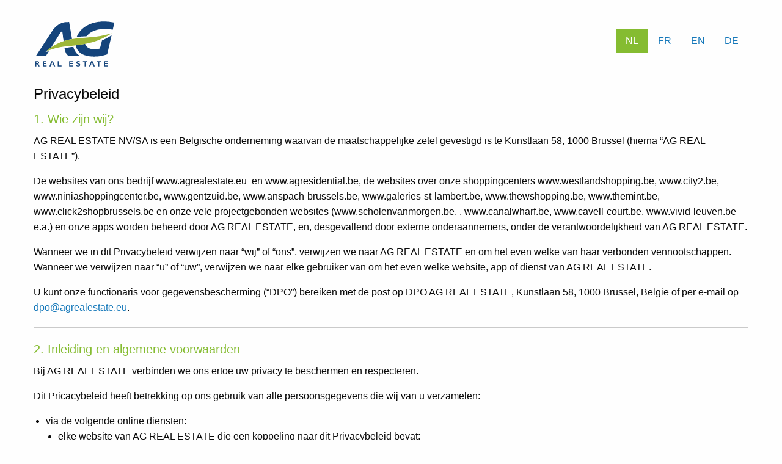

--- FILE ---
content_type: text/html; charset=UTF-8
request_url: https://staging.privacy.agrealestate.eu/nl/policy/privacy
body_size: 10500
content:
<!DOCTYPE html>
<html lang="nl" dir="ltr" prefix="content: http://purl.org/rss/1.0/modules/content/  dc: http://purl.org/dc/terms/  foaf: http://xmlns.com/foaf/0.1/  og: http://ogp.me/ns#  rdfs: http://www.w3.org/2000/01/rdf-schema#  schema: http://schema.org/  sioc: http://rdfs.org/sioc/ns#  sioct: http://rdfs.org/sioc/types#  skos: http://www.w3.org/2004/02/skos/core#  xsd: http://www.w3.org/2001/XMLSchema# ">
<head>
    <meta charset="utf-8" />
<meta name="MobileOptimized" content="width" />
<meta name="HandheldFriendly" content="true" />
<meta name="viewport" content="width=device-width, initial-scale=1.0" />
<link rel="alternate" hreflang="nl" href="https://staging.privacy.agrealestate.eu/nl/policy/privacy" />
<link rel="alternate" hreflang="fr" href="https://staging.privacy.agrealestate.eu/fr/policy/privacy" />
<link rel="alternate" hreflang="en" href="https://staging.privacy.agrealestate.eu/en/policy/privacy" />
<link rel="alternate" hreflang="de" href="https://staging.privacy.agrealestate.eu/de/policy/privacy" />
<link rel="icon" href="/themes/custom/wax_pattern/favicon.ico" type="image/vnd.microsoft.icon" />
<link rel="canonical" href="https://staging.privacy.agrealestate.eu/nl/policy/privacy" />
<link rel="shortlink" href="https://staging.privacy.agrealestate.eu/nl/node/1" />

        <title>Privacybeleid | AG Real Estate</title>
        <link rel="stylesheet" media="all" href="/sites/default/files/css/css_RYGihLDgGUHF4zh4k43Cl9xFrcNPB88hF5xNlIKityk.css?delta=0&amp;language=nl&amp;theme=wax_pattern&amp;include=eJw9yEEOgCAMBMAPITzJLNKASYWmC1F_7805jsFRHdaYii-DRvsnrm4r68kmJfDllCtlUMKNZzfMKd5T1ZGh20F-a5Ydkw" />
<link rel="stylesheet" media="all" href="/sites/default/files/css/css_A40XglzSUL6p1JzqY1fAuMQhwE7bmR28LSLxh3iM6v4.css?delta=1&amp;language=nl&amp;theme=wax_pattern&amp;include=eJw9yEEOgCAMBMAPITzJLNKASYWmC1F_7805jsFRHdaYii-DRvsnrm4r68kmJfDllCtlUMKNZzfMKd5T1ZGh20F-a5Ydkw" />

            
                </head>
<body class="path-node page-node-type-privacy-policy">

<a href="#main-content" class="visually-hidden focusable skip-link">
    Skip to main content
</a>

  <div class="dialog-off-canvas-main-canvas" data-off-canvas-main-canvas>
    <div class="grid-container">
    <div class="header">
    <div class="grid-x">
        <div class="cell small-12 small-centered large-8">
            <div id="block-wax-pattern-branding">
  
    
        <a href="/nl" title="Home" rel="home">
      <img src="/themes/custom/wax_pattern/logo.svg" alt="Home" class="header__logo"/>
    </a>
  </div>

        </div>
        <div class="cell small-12 large-4">
            <div class="language-switcher-language-url" id="block-languageswitcher" role="navigation">
  
    
      <ul class="menu align-right"><li hreflang="nl" data-drupal-link-system-path="node/1" class="is-active" aria-current="page"><a href="/nl/policy/privacy" class="language-link is-active" hreflang="nl" data-drupal-link-system-path="node/1" aria-current="page">NL</a></li><li hreflang="fr" data-drupal-link-system-path="node/1"><a href="/fr/policy/privacy" class="language-link" hreflang="fr" data-drupal-link-system-path="node/1">FR</a></li><li hreflang="en" data-drupal-link-system-path="node/1"><a href="/en/policy/privacy" class="language-link" hreflang="en" data-drupal-link-system-path="node/1">EN</a></li><li hreflang="de" data-drupal-link-system-path="node/1"><a href="/de/policy/privacy" class="language-link" hreflang="de" data-drupal-link-system-path="node/1">DE</a></li></ul>
  </div>

        </div>
    </div>
  <div class="grid-x">
    <div class="cell small-12 small-centered large-12">
      
    </div>
  </div>
</div>

    <div class="grid-x">
        <div class="cell">
            
            
        </div>
    </div>
    <div class="grid-x">
        <div class="cell">  <div>
    <div id="block-wax-pattern-page-title">
  
    
      
  <h1>
<span>Privacybeleid</span>
</h1>


  </div>
<div data-drupal-messages-fallback class="hidden"></div>
<div id="block-wax-pattern-content">
  
    
      
      <div>
              <div>      <section id="1" data-magellan-target="1">
      <h2>
            <div>1. Wie zijn wij?</div>
      </h2>
      
            <div><p>AG REAL ESTATE NV/SA is een Belgische onderneming waarvan de maatschappelijke zetel gevestigd is te Kunstlaan 58, 1000 Brussel (hierna “AG REAL ESTATE”).</p>

<p>De websites van ons bedrijf www.agrealestate.eu&nbsp; en www.agresidential.be, de websites over onze shoppingcenters www.westlandshopping.be, www.city2.be, www.niniashoppingcenter.be, www.gentzuid.be, www.anspach-brussels.be, www.galeries-st-lambert.be, www.thewshopping.be, www.themint.be, www.click2shopbrussels.be en onze vele projectgebonden websites (www.scholenvanmorgen.be, , www.canalwharf.be, www.cavell-court.be, www.vivid-leuven.be e.a.) en onze apps worden beheerd door AG REAL ESTATE, en, desgevallend door externe onderaannemers, onder de verantwoordelijkheid van AG REAL ESTATE.</p>

<p>Wanneer we in dit Privacybeleid verwijzen naar “wij” of “ons”, verwijzen we naar AG REAL ESTATE en om het even welke van haar verbonden vennootschappen. Wanneer we verwijzen naar “u” of “uw”, verwijzen we naar elke gebruiker van om het even welke website, app of dienst van AG REAL ESTATE.</p>

<p>U kunt onze functionaris voor gegevensbescherming (“DPO”) bereiken met de post op DPO AG REAL ESTATE, Kunstlaan 58, 1000 Brussel, België of per e-mail op <a href="mailto:dpo@agrealestate.eu">dpo@agrealestate.eu</a>.</p></div>
      
      <hr>
    </section>
  </div>
              <div>      <section id="2" data-magellan-target="2">
      <h2>
            <div>2. Inleiding en algemene voorwaarden</div>
      </h2>
      
            <div><p>Bij AG REAL ESTATE verbinden we ons ertoe uw privacy te beschermen en respecteren.</p>

<p>Dit Pricacybeleid heeft betrekking op ons gebruik van alle persoonsgegevens die wij van u verzamelen:</p>

<ul>
	<li>via de volgende online diensten:&nbsp;&nbsp;&nbsp;&nbsp;&nbsp;&nbsp;&nbsp;&nbsp;&nbsp;&nbsp;&nbsp;
	<ul>
		<li>elke website van AG REAL ESTATE die een koppeling naar dit Privacybeleid bevat;</li>
		<li>sociale media of officiële inhoud van AG REAL ESTATE op andere websites;</li>
		<li>onze toepassingen voor mobiele apparaten (“apps”);</li>
	</ul>
	</li>
	<li>Via Bluetooth, wifi of elke andere soortgelijke technologie die in onze shoppingcenters met uw (mobiele) apparaat kan communiceren met inbegrip van het identificeren van zijn locatie. Hiertoe behoort het verzamelen van unieke online identificatoren zoals IP-adressen en MAC-adressen. Dit zijn nummers die eindapparatuur op unieke wijze kunnen identificeren zoals een specifieke computer, handset, tablet of ander netwerkapparaat op het internet.</li>
	<li>als u door onze bewakingscamera’s in en rond onze gebouwen wordt gefilmd. Deze beelden worden enkel opgeslagen met het oog op het waarborgen van de veiligheid van goederen en personen en om misbruik, fraude en andere inbreuken waarvan onze bezoekers en wijzelf het slachtoffer zouden kunnen worden, te voorkomen (hun aanwezigheid wordt aangeduid met pictogrammen die onze contactgegevens vermelden).</li>
	<li>als de nummerplaat van uw wagen gefilmd wordt door onze camera’s met automatische nummerplaatherkenning in een heel beperkt aantal bureelgebouwen met het doel de toegangen tot de parkeerplaatsen van deze gebouwen te beheren (hun aanwezigheid wordt aangeduid met pictogrammen die onze contactgegevens vermelden).</li>
</ul>

<p>Dit Privacybeleid heeft ook betrekking op ons gebruik van alle persoonsgegevens die u ons bezorgt per telefoon, sms, e-mail, in brieven of andere correspondentie, persoonlijk of via kopieën van uw persoonsgegevens verkregen via uw identiteitskaart of verblijfsvergunning (maar exclusief uw rijksregisternummer) om documenten voor de huur of aankoop van vastgoed voor te bereiden en bij uw bestellingen op de marketplace click2shopbrussels.be</p>

<p>Soms moeten wij informatie over u verzamelen om u een volwaardige dienstverlening te kunnen bieden.</p>

<p>Dit Privacybeleid legt het volgende uit:</p>

<ul>
	<li>welke informatie AG REAL ESTATE over u mag verzamelen;</li>
	<li>hoe AG REAL ESTATE de informatie die we over u verzamelen zal gebruiken;</li>
	<li>wanneer AG REAL ESTATE uw gegevens mag gebruiken om contact met u op te nemen;</li>
	<li>of AG REAL ESTATE uw gegevens aan anderen mag verstrekken;</li>
	<li>uw keuzes betreffende de persoonsgegevens die u ons verstrekt;</li>
	<li>het gebruik van cookies op websites van AG REAL ESTATE en hoe u cookies kunt weigeren.</li>
</ul>

<p>AG REAL ESTATE verbindt zich ertoe uw persoonsgegevens te beschermen. Wanneer u dergelijke informatie verstrekt, zijn wij wettelijk verplicht uw informatie te gebruiken overeenkomstig Verordening (EU) 2016/679 van het Europees Parlement en de Raad van 27 april 2016 betreffende de bescherming van natuurlijke personen in verband met de verwerking van persoonsgegevens en betreffende het vrije verkeer van die gegevens en tot intrekking van Richtlijn 95/46/EG (hierna de “<strong>Algemene verordening gegevensbescherming</strong>” genoemd). Opgelet, geen enkele website kan volledig veilig zijn. Als u bezorgd bent dat de veiligheid van een van uw accounts bij AG REAL ESTATE aangetast is, bv. dat iemand uw wachtwoord kan hebben ontdekt, gelieve onmiddellijk contact met ons op te nemen.</p>

<p>Websites van AG REAL ESTATE kunnen hyperlinks bevatten naar websites die eigendom zijn van en worden beheerd door derden. Deze websites van derden hebben hun eigen privacybeleid en zullen waarschijnlijk ook cookies gebruiken. Wij moedigen u dus aan hun privacybeleid te raadplegen. Hun beleid regelt het gebruik van de persoonsgegevens die u er ingeeft of die door cookies kunnen zijn verzameld wanneer u deze websites bezoekt. Wij aanvaarden geen verantwoordelijkheid of aansprakelijkheid voor de privacypraktijken van websites van derden en u gebruikt deze websites op eigen risico.</p></div>
      
      <hr>
    </section>
  </div>
              <div>      <section id="3" data-magellan-target="3">
      <h2>
            <div>3. Welke informatie verzamelt AG REAL ESTATE?</div>
      </h2>
      
            <div><p>Wanneer u zich toegang verschaft tot of inschrijft voor een dienst van AG REAL ESTATE, bijvoorbeeld apps, nieuwsbrieven, marketplace, chats met onze socialemedia-accounts, berichtenfora, internet- en mobiele meldingen, telefoontjes of sms’en van AG REAL ESTATE kunnen wij persoonsgegevens over u ontvangen.</p>

<p>Deze kunnen bestaan uit persoonsgegevens die u ons hebt verstrekt zoals uw naam, e-mailadres, postadres, telefoon- of gsm-nummer, geslacht of geboortedatum, de nummerplaat van uw wagen, persoonlijke interesses (bv. welke nieuwsbrieven u hebt gelezen), beelden alsook algemene (geaggregeerde, niet-persoonlijke) informatie die wij verzamelen over de manier waarop bezoekers de online diensten van AG REAL ESTATE gebruiken en de winkel waar u koopt, de aankoopdatum, de gekochte producten, het bedrag per product, het totale aankoopbedrag en het afleveradres (bij u bestellingen op de marketplace click2shopbrussels.be)</p>

<p>Als u de ouder of voogd bent van een kind dat jonger is dan (16), kunnen wij beperkte persoonsgegevens over u verzamelen zodat u toestemming kunt geven opdat het kind toegang krijgt tot sommige diensten van AG REAL ESTATE. Wij kunnen uw contactgegevens gebruiken om met u te communiceren over de account van het kind of de diensten die het gebruikt.</p>

<p>Opgelet: soms vragen wij u bijkomende persoonsgegevens te verstrekken, bijvoorbeeld bij de voorbereiding van koopovereenkomsten voor vastgoed. Wanneer we dit doen, zullen wij verdere informatie verstrekken over waarom we uw gegevens verzamelen en waarvoor we ze zullen gebruiken.</p>

<p>Voor sommige van onze diensten kunt u intekenen via diensten van derden, zoals Facebook. Indien u ervoor kiest in te tekenen via een app van derden, krijgt u een dialoogvenster te zien dat uw toestemming vraagt om AG REAL ESTATE toegang te verschaffen tot uw persoonsgegevens (bv. uw volledige naam, geboortedatum, e-mailadres en alle andere informatie die u publiek toegankelijk kunt hebben gemaakt voor een dienst van een derde, zoals Facebook). Opgelet: alle gegevens die u hebt gekozen te gebruiken en die de dienst in kwestie niet nodig heeft, worden niet door AG REAL ESTATE bijgehouden.</p>

<p>Voor meer informatie zie artikel 15 van dit beleid, inzake het recht van AG REAL ESTATE om cookies en soortgelijke technologieën te gebruiken, en artikel 17 inzake de gegevens die AG REAL ESTATE verzamelt wanneer u apps van AG REAL ESTATE gebruikt.</p></div>
      
      <hr>
    </section>
  </div>
              <div>      <section id="4" data-magellan-target="4">
      <h2>
            <div>4. Voor welke doeleinden gebruikt AG REAL ESTATE de gegevens die het over u verzamelt?</div>
      </h2>
      
            <div><p>AG REAL ESTATE zal uw persoonsgegevens gebruiken voor een aantal doeleinden, waaronder:</p>

<ul>
	<li>om u onze diensten te verstrekken, met inbegrip van de voorbereiding van huur- of koopovereenkomsten voor vastgoed;</li>
	<li>om u informatie over onze diensten te verschaffen;</li>
	<li>om uw verzoeken en vragen te behandelen;</li>
	<li>om u de meest gebruikersvriendelijke online navigatie-ervaring te bezorgen;</li>
	<li>voor “doeleinden inzake dienstverlening”, wat betekent dat AG REAL ESTATE contact met u mag opnemen om redenen die betrekking hebben op de dienst of online inhoud waarvoor u hebt ingetekend;</li>
	<li>wij kunnen u ook relevante reclame tonen, zoals vermeld in artikel 7;</li>
	<li>om contact met u op te nemen in verband met een indiening van uwentwege;</li>
	<li>om sollicitaties te verwerken;</li>
	<li>om IP-adressen en apparaatidentificatoren te gebruiken om de locatie van gebruikers te identificeren, storend gebruik te blokkeren en het aantal bezoeken aan onze websites en shoppingcenters vast te stellen;</li>
	<li>voor analyse- en onderzoeksdoeleinden zodat wij de diensten die AG REAL ESTATE aanbiedt, kunnen verbeteren;</li>
	<li>wij gebruiken en verstrekken ook geaggregeerde informatie (zodat geen individuen worden of kunnen worden geïdentificeerd) voor marketing- en strategische ontwikkelingsdoeleinden (bijvoorbeeld het aantal bezoekers in een shoppingcenter en de warmtekaart van de richting die de menigte bezoekers in een shoppingcenter volgt) ;</li>
	<li>met het oog op het waarborgen van de veiligheid van goederen en personen en om misbruik, fraude en andere inbreuken waarvan onze bezoekers en wijzelf het slachtoffer zouden kunnen worden, te voorkomen</li>
</ul>

<p>Wij zullen&nbsp;uw persoonsgegevens alleen verzamelen, gebruiken of delen voor de hierboven uiteengezette doeleinden als wij ervan overtuigd zijn dat:</p>

<ul>
	<li>ons gebruik van uw persoonsgegevens noodzakelijk is om een contract uit te voeren of stappen te zetten om een contract met u aan te gaan (bijv. huurcontracten, koopcontracten voor appartementen)</li>
	<li>ons gebruik van persoonsgegevens noodzakelijk is om gerechtvaardigde belangen te behartigen die wij als bedrijf hebben om producten en diensten aan onze klanten te leveren, om ons eigendom te beschermen en om de veiligheid in de gebouwen te garanderen, op voorwaarde dat dit ten allen tijde op een manier wordt uitgevoerd die evenredig is en uw privacyrechten respecteert (bijv. bewakingscamera’s, heatmap van de richting die de menigte bezoekers in een winkelcentrum volgt, bestellingen op de marketplace click2shopbrussels.be)</li>
	<li>ons gebruik van uw persoonsgegevens noodzakelijk is om te voldoen aan een relevante wettelijke verplichting die wij hebben (bijv. bedrijfsdocumenten bewaren, voldoen aan verzoeken van overheidsinstanties, voldoen aan de antiwitwas regelgeving)</li>
	<li>u ons uw toestemming hebt gegeven om uw persoonsgegevens voor deze doeleinden te gebruiken (bijv. toestemming voor direct marketing of het activeren on onze apps).</li>
</ul>

<p>Wanneer AG REAL ESTATE voorstelt uw persoonsgegevens te gebruiken voor doeleinden die hierboven niet vermeld staan, brengen wij u daarvan vooraf op de hoogte. Zie artikel 18 hieronder voor details.</p></div>
      
      <hr>
    </section>
  </div>
              <div>      <section id="5" data-magellan-target="5">
      <h2>
            <div>5. Uw Account bij AG REAL ESTATE</div>
      </h2>
      
            <div><p>Indien u zich hebt geregistreerd voor een account bij AG REAL ESTATE op een van onze websites of via een app of de marketplace, zal dit u niet automatisch toelaten in te loggen op andere websites en apps van AG REAL ESTATE. Deze diensten kunnen namelijk worden beheerd door AG REAL ESTATE of een afzonderlijke onderaannemer naar keuze van AG REAL ESTATE.</p>

<p>Uw AG REAL ESTATE-accounts blijven altijd gedekt door het beleid van deze website. Opgelet: er kunnen bijkomende beleidslijnen van toepassing zijn indien uw AG REAL ESTATE-account aan een andere account is gekoppeld.</p></div>
      
      <hr>
    </section>
  </div>
              <div>      <section id="6" data-magellan-target="6">
      <h2>
            <div>6. Wanneer neemt AG REAL ESTATE contact met u op?</div>
      </h2>
      
            <div><p>AG REAL ESTATE kan contact met u opnemen:</p>

<ul>
	<li>in verband met een contractuele relatie die u met AG REAL ESTATE bent aangegaan;</li>
	<li>in verband met om het even welke dienst, activiteit of online-inhoud waarvoor u hebt ingetekend voor uzelf of voor uw kind dat jonger is van 16 opdat AG REAL ESTATE de diensten kan verlenen, bv. om uw e-mail te controleren wanneer u zich inschrijft voor een nieuwsbrief van AG REAL ESTATE, of om u te helpen uw wachtwoord te resetten voor uw accounts op onze websites of apps;</li>
	<li>in verband met briefwisseling die we van u ontvangen of eventuele opmerkingen of klachten die u hebt geuit op producten of diensten van AG REAL ESTATE;</li>
	<li>in verband met een sollicitatie;</li>
	<li>in verband met onze wettelijke rechten en plichten;</li>
	<li>in verband met eventuele gepersonaliseerde diensten waarvan u gebruik maakt;</li>
	<li>in verband met een bijdrage die u hebt ingediend bij AG REAL ESTATE, bv. op de berichtenfora van AG REAL ESTATE of via sms of voicemail;</li>
	<li>om u uit te nodigen om deel te nemen aan enquêtes over diensten van AG REAL ESTATE (deelname is altijd vrijwillig);</li>
	<li>om u op de hoogte te brengen van materiële wijzigingen in de beleidslijnen en praktijken van AG REAL ESTATE; en</li>
	<li>voor marketingdoeleinden, zoals beschreven in artikel 7.</li>
</ul>

<p>Wij zullen nooit contact met u opnemen om het wachtwoord van uw AG REAL ESTATE-account of andere logingegevens te vragen. Indien u e-mails of telefoontjes krijgt van personen die deze gegevens vragen en van AG REAL ESTATE beweren te zijn, breng dan onmiddellijk onze DPO op de hoogte.</p></div>
      
      <hr>
    </section>
  </div>
              <div>      <section id="7" data-magellan-target="7">
      <h2>
            <div>7. Zal er contact met u worden opgenomen voor marketingdoeleinden?</div>
      </h2>
      
            <div><p>AG REAL ESTATE stuurt u alleen marketingmails of neemt alleen contact met u op via AG REAL ESTATE-platformen wanneer u daarmee hebt ingestemd. U kunt zich steeds uitschrijven door de procedure in artikel 12 te volgen.&nbsp; Wij kunnen ook af en toe contact met u opnemen om uw mening te vragen over bepaalde kwesties die verband houden met AG REAL ESTATE. AG REAL ESTATE kan de inhoud van het bericht personaliseren op basis van de informatie die u ons hebt verstrekt en uw gebruik van de platformen van AG REAL ESTATE.</p></div>
      
      <hr>
    </section>
  </div>
              <div>      <section id="8" data-magellan-target="8">
      <h2>
            <div>8. Zal AG REAL ESTATE mijn persoonsgegevens delen?</div>
      </h2>
      
            <div><p>AG REAL ESTATE zal uw gegevens niet aan derden verkopen of verhuren en uw gegevens niet met derden delen voor marketingdoeleinden.</p>

<p>Over het algemeen zullen wij uw gegevens binnen <a>AG REAL ESTATE </a>gebruiken en ze alleen buiten AG REAL ESTATE delen indien u dat hebt gevraagd of daarmee heb ingestemd, uitgezonderd:</p>

<ul>
	<li>wanneer de verstrekking vereist of toegelaten is door de wet (bijvoorbeeld aan overheidsorganen of ordehandhavingsdiensten, inclusief ter bescherming van kinderen), door een gerechtelijk bevel of ter preventie van fraude of andere misdrijven, of</li>
	<li>indien AG REAL ESTATE beroep doet op verzekeraars in het kader van een ongeval, of</li>
	<li>indien AG REAL ESTATE of haar filiaal ophoudt de verwerkingsverantwoordelijke te zijn met betrekking tot uw persoonsgegevens door een fusie, overname of om het even welke zeggenschapswijziging;</li>
	<li>in de beperkte omstandigheden die hieronder en in artikel 9 worden beschreven.</li>
</ul>

<p>Wij kunnen uw gegevens doorgeven aan externe dienstverleners, agenten in onderaanneming en andere verwante organisaties om voor ons taken uit te voeren of diensten aan u te verlenen (bijvoorbeeld om u mailings te sturen). Wanneer we echter gebruikmaken van externe dienstverleners, verstrekken we alleen de persoonsgegevens die noodzakelijk zijn voor de dienstverlening in kwestie. Bovendien vereisen onze overeenkomsten met dergelijke externe dienstverleners dat zij uw gegevens veilig houden en niet voor hun eigen directmarketingdoeleinden gebruiken. Wij zullen uw gegevens niet verstrekken aan derden om ze te gebruiken voor hun eigen directmarketingdoeleinden, tenzij u ons heeft gevraagd om dat te doen.</p></div>
      
      <hr>
    </section>
  </div>
              <div>      <section id="9" data-magellan-target="9">
      <h2>
            <div>9. Beledigende of ongepaste inhoud op websites van AG REAL ESTATE</div>
      </h2>
      
            <div><p>Indien u waar dan ook of op websites of socialemediapagina’s van AG REAL ESTATE inhoud post of ernaar verzendt die redelijkerwijze beledigend, ongepast of aanstootgevend kan worden geacht, of anderszins verstorend gedrag vertoont op een dienst van AG REAL ESTATE, kan AG REAL ESTATE deze inhoud verwijderen.</p>

<p>Indien AG REAL ESTATE redelijkerwijze van mening is dat u (mogelijk) een inbreuk pleegt op een toepasselijke wet, bijvoorbeeld door het uiten van haatdragende taal, kan AG REAL ESTATE uw persoonsgegevens verstrekken aan relevante derden, met inbegrip van ordehandhavingsdiensten of uw internetprovider. AG REAL ESTATE zal dit alleen doen in omstandigheden waarin deze verstrekking is toegelaten volgens de toepasselijke wetten, met inbegrip van de wet op de gegevensbescherming.</p></div>
      
      <hr>
    </section>
  </div>
              <div>      <section id="10" data-magellan-target="10">
      <h2>
            <div>10. Wat als ik een gebruiker ben die jonger is dan 16?</div>
      </h2>
      
            <div><p>Als u 16 jaar of jonger bent, vraag dan toestemming van uw ouder/voogd alvorens persoonsgegevens aan AG REAL ESTATE te verstrekken.</p></div>
      
      <hr>
    </section>
  </div>
              <div>      <section id="11" data-magellan-target="11">
      <h2>
            <div>11. Hoelang zal AG REAL ESTATE mijn persoonsgegevens bewaren?</div>
      </h2>
      
            <div><p>Wij bewaren uw persoonsgegevens in onze systemen zolang dat nodig is voor de betrokken activiteit, of zolang wettelijk of contractueel bepaald is voor elk relevant contract dat u met AG REAL ESTATE heeft. Indien u uw AG REAL ESTATE-account wist, worden uw persoonsgegevens onmiddellijk gewist. Meer informatie over het wissen van uw AG REAL ESTATE-account vindt u in artikel 12 hieronder.</p></div>
      
      <hr>
    </section>
  </div>
              <div>      <section id="12" data-magellan-target="12">
      <h2>
            <div>12. Wat kunt u doen met de persoonsgegevens die u bij ons hebt ingediend?</div>
      </h2>
      
            <div><p>U hebt <strong>het recht</strong> om het gebruik van uw persoonsgegevens te <strong>beperken</strong> en het <strong>recht om bezwaar te maken</strong> tegen het gebruik van uw persoonsgegevens; het <strong>recht om</strong> uw instemming voor het gebruik van uw persoonsgegevens in te trekken en het <strong>recht om te verzoeken om verwijdering</strong> van uw persoonsgegevens.</p>

<p>In de context van de shoppingcenters kunt u afzien van het verzamelen van de MAC-adressen van uw mobiele apparaat door de Bluetooth- en wififuncties van uw mobiele apparaat uit te schakelen of ervan af te zien via de website van onze externe dienstverlener:</p>

<ul>
	<li><a href="https://pfm-footfall.com/opt-out/">https://pfm-footfall.com/opt-out/</a></li>
</ul>

<p>Binnen de context van sommige websites en apps van AG REAL ESTATE oefent u deze rechten allemaal uit door uw AG REAL ESTATE-accounts te wissen. Hoe u uw accounts kunt wissen, kunt u lezen op de respectievelijke websites of apps of marketplace. Zoals hierboven uitgelegd in artikel 11, worden bij het wissen van uw AG REAL ESTATE-account alle persoonsgegevens die wij over u hebben in uw account gewist.</p>

<p>U kunt in elk geval uw rechten uitoefenen door contact op te nemen met onze DPO. Daarnaast kunt u op elk ogenblik uw communicatievoorkeuren aanpassen of afzien van communicatie door onderaan elke e-mail op “uitschrijven” te klikken, de instructies in het bericht te volgen, uw voorkeuren in uw account aan te passen of ons een <a href="mailto:dpo@agrealestate.eu">e-mail</a> te sturen.</p>

<p>U hebt het recht op overdraagbaarheid van uw persoonsgegevens. Alle persoonsgegevens die u rechtstreeks ingeeft bij AG REAL ESTATE kunnen naar uzelf of een derde worden verzonden op rechtstreeks verzoek van uzelf aan onze DPO.</p></div>
      
      <hr>
    </section>
  </div>
              <div>      <section id="13" data-magellan-target="13">
      <h2>
            <div>13. Kan ik te weten komen welke persoonsgegevens AG REAL ESTATE van mij bijhoudt?</div>
      </h2>
      
            <div><p>Volgens de Algemene verordening gegevensbescherming hebt u het <strong>recht van toegang tot</strong> en <strong>het recht op verbetering van</strong> de persoonsgegevens die AG REAL ESTATE bijhoudt. Deze rechten kunt u uitoefenen door:</p>

<ul>
	<li>in te loggen op uw AG REAL ESTATE-account betreffende de informatie die wij over u bewaren in de context van die account;</li>
	<li>rechtstreeks contact op te nemen met onze DPO, die redelijke inspanningen zal doen overeenkomstig onze wettelijke plicht, om uw persoonsgegevens in onze bestanden te verstrekken, corrigeren of wissen.</li>
</ul>

<p>Wij zullen ons best doen om u toegang te verschaffen tot uw persoonsgegevens waar mogelijk.</p></div>
      
      <hr>
    </section>
  </div>
              <div>      <section id="14" data-magellan-target="14">
      <h2>
            <div>14. Wat als ik ontevreden ben over de manier waarop AG REAL ESTATE mijn persoonsgegevens beheert?</div>
      </h2>
      
            <div><p>U hebt het <strong>recht om klacht in te dienen</strong> bij de Belgische Gegevensbeschermingsautoriteit:</p>

<ul>
	<li>Met de post: Gegevensbeschermingsautoriteit, Drukpersstraat 35, 1000 Brussel</li>
	<li>Telefonisch:&nbsp; +32 (0)2 274 48 00</li>
	<li>Per fax: +32 (0)2 274 48 35</li>
	<li>Per e-mail:&nbsp; &nbsp;contact@apd-gba.be</li>
</ul></div>
      
      <hr>
    </section>
  </div>
              <div>      <section id="15" data-magellan-target="15">
      <h2>
            <div>15. Cookies internetbrowser</div>
      </h2>
      
            <div><p>a. Wat is een cookie?</p>

<p>Een cookie is een kleine hoeveelheid data, die vaak een unieke identificator bevat die naar de internetbrowser van uw computer, tablet of mobiele telefoon wordt gestuurd (hier allemaal een “apparaat” genoemd) en wordt opgeslagen op de harde schijf van uw apparaat. Elke website kan zijn eigen cookie naar uw internetbrowser sturen als de voorkeuren van uw browser dat toelaten.</p>

<p>Veel websites doen dit wanneer een gebruiker hun website bezoekt om de online verkeersstromen te volgen. Soortgelijke technologie wordt vaak gebruikt in e-mails om te begrijpen of de e-mail werd gelezen en er links werden aangeklikt. Om u volledig te informeren zal AG REAL ESTATE uw toestemming vragen om cookies te ontvangen. U kan uw cookie-instellingen echter op elk ogenblik wijzigen in uw internetbrowser (zie ons volledige Cookies-beleid voor meer informatie).</p>

<p>Op websites van AG REAL ESTATE slaan cookies informatie op over uw online voorkeuren en laten ons toe onze websites op maat van uw interesses te maken.</p>

<p>b. Cookies van AG REAL ESTATE en hoe u ze weigert</p>

<p>Het Cookies-beleid van AG REAL ESTATE, dat volledige informatie bevat over hoe AG REAL ESTATE cookies gebruikt en uitlegt hoe u kunt controleren welke cookies via de website van AG REAL ESTATE op uw apparaat geïnstalleerd zijn, vindt u op onze website hier.</p>

<p>We moeten opmerken dat u, indien u de instellingen wijzigt en bepaalde cookies blokkeert, sommige functies van de diensten van AG REAL ESTATE niet ten volle kunt benutten en we sommige functies waarvoor u eerder hebt gekozen, niet kunnen leveren.</p>

<p>c. Andere informatie die wordt verzameld uit internetbrowsers</p>

<p>Uw internetbrowser kan AG REAL ESTATE ook informatie verschaffen over uw apparaat, zoals een IP-adres en details over de browser die u gebruikt.</p>

<p>Indien u zich zorgen maakt over de manier waarop we cookies gebruiken of uw instellingen respecteren, neemt u contact op met onze DPO.</p></div>
      
      <hr>
    </section>
  </div>
              <div>      <section id="16" data-magellan-target="16">
      <h2>
            <div>16. Do-Not-Track-browserinstelling (DNT)</div>
      </h2>
      
            <div><p>DNT is een functie die sommige browsers aanbieden die, wanneer deze is ingeschakeld, een signaal verzendt naar websites om hen te verzoeken uw internetgebruik niet te traceren, zoals door advertentienetwerken van derden, sociale netwerken en analysebedrijven. Onze websites beantwoorden momenteel geen DNT-verzoeken.</p></div>
      
      <hr>
    </section>
  </div>
              <div>      <section id="17" data-magellan-target="17">
      <h2>
            <div>17. Apps</div>
      </h2>
      
            <div><p>Wanneer u een app van AG REAL ESTATE op uw mobiele apparaat downloadt of gebruikt, kan er toegang worden verschaft tot gegevens op uw apparaat of kunnen er gegevens op uw apparaat worden opgeslagen. Dit wordt doorgaans op een soortgelijke manier gebruikt als een cookie van een internetbrowser, bijvoorbeeld om de app in staat te stellen zich u te “herinneren” of u de inhoud die u hebt gevraagd, te verschaffen.</p>

<p>Uw internetbrowser of apparaat kan AG REAL ESTATE ook informatie verschaffen over uw apparaat, zoals de apparaatidentificator of het IP-adres. Apparaatidentificatoren kunnen automatisch worden verzameld, zoals de apparaat-ID, het IP-adres, het MAC-adres, het IMEI-nummer en de app-ID (een unieke identificator met betrekking tot de specifieke kopie van de app die u aan het gebruiken bent).</p>

<p>Wanneer u inlogt op een app van AG REAL ESTATE kunnen uw logingegevens veilig worden opgeslagen op het apparaat dat u gebruikt, zodat u in de toekomst, als u dat wenst, toegang krijgt tot andere ‘apps’ van AG REAL ESTATE op hetzelfde apparaat zonder uw logingegevens opnieuw te moeten ingeven.</p>

<p>Indien u zich zorgen maakt over de informatie waartoe AG REAL ESTATE toegang heeft op uw apparaat of die AG REAL ESTATE op uw apparaat kan opslaan, wilt u misschien alleen toegang tot inhoud van AG REAL ESTATE via een internetbrowser en de instellingen van uw internetbrowser herzien.</p></div>
      
      <hr>
    </section>
  </div>
              <div>      <section id="18" data-magellan-target="18">
      <h2>
            <div>18. Wijzigingen aan het Privacybeleid van AG REAL ESTATE</div>
      </h2>
      
            <div><p>Dit Privacybeleid kan nu en dan worden bijgewerkt. U kunt het dus het beste raadplegen telkens u AG REAL ESTATE persoonsgegevens verstrekt. De datum van de recentste herziening verschijnt op deze pagina. Bent u het niet eens met deze wijzigingen, gelieve dan geen websites of apps van AG REAL ESTATE meer te gebruiken om persoonsgegevens aan AG REAL ESTATE te bezorgen. U kunt uw AG REAL ESTATE-account ook op elk ogenblik wissen. Zie artikel 12 voor details. Indien wij wezenlijke veranderingen aanbrengen aan het Privacybeleid, die bijvoorbeeld invloed hebben op hoe wij uw persoonsgegevens willen gebruiken, zullen wij voor een meer zichtbare kennisgeving zorgen.</p></div>
      
      <hr>
    </section>
  </div>
              <div>      <section id="19" data-magellan-target="19">
      <h2>
            <div>19. Uw gegevens overdragen buiten Europa</div>
      </h2>
      
            <div><p>Als onderdeel van de diensten die wij u aanbieden via websites en apps van AG REAL ESTATE, kunnen de gegevens die u ons verstrekt naar landen buiten de Europese Unie (“EU”) worden overgedragen. Dit kan bijvoorbeeld gebeuren indien om het even welke van onze servers zich soms in een land buiten de EU bevindt. Deze landen hebben mogelijk niet dezelfde gegevensbeschermingswetgeving als België. Door uw persoonsgegevens in te geven, stemt u in met deze overdracht, opslag of verwerking. Indien wij uw informatie op deze wijze naar landen buiten de EU overdragen, zullen wij stappen ondernemen om te garanderen dat de gepaste veiligheidsmaatregelen worden genomen opdat uw rechten op privacy zoals in dit Beleid uiteengezet, beschermd blijven.</p>

<p>Indien u onze diensten gebruikt terwijl u zich buiten de EU bevindt, kan uw informatie buiten de EU worden overgedragen om u deze diensten te verlenen.</p></div>
      
      <hr>
    </section>
  </div>
              <div>      <section id="20" data-magellan-target="20">
      <h2>
            <div>20. Contact opnemen met AG REAL ESTATE over dit Privacybeleid</div>
      </h2>
      
            <div><p>Indien u vragen of opmerkingen hebt over dit Privacybeleid, neemt u contact op met onze DPO, waarvan de contactgegevens in artikel 1 worden vermeld.</p></div>
      
      <hr>
    </section>
  </div>
          </div>
  

  <div>
    <div>Version</div>
              <div>4.0</div>
          </div>


  <div>
    <div>Revision date</div>
              <div><time datetime="2022-04-11T12:00:00Z">11/04/2022</time>
</div>
          </div>


  </div>

  </div>
</div>
    </div>
    <div class="grid-x">
        <div class="cell">
            <div class="footer">
                &copy; AG Real Estate
            </div>
        </div>
    </div>
</div>

  </div>


<script src="/sites/default/files/js/js_fCK5bOaoL_4BViOCYG5XcDF7ehyle-9Bfq5DEf32Ujk.js?scope=footer&amp;delta=0&amp;language=nl&amp;theme=wax_pattern&amp;include=eJwrT6yIL0gsKUktytNPz8lPSszRzSoGAF5mCFg"></script>

</body>
</html>


--- FILE ---
content_type: image/svg+xml
request_url: https://staging.privacy.agrealestate.eu/themes/custom/wax_pattern/logo.svg
body_size: 1979
content:
<svg id="Calque_1" xmlns="http://www.w3.org/2000/svg" viewBox="0 0 332.5 196.7"><style>.st0{fill:#14447b}.st1,.st2{fill-rule:evenodd;clip-rule:evenodd;fill:#9eb738}.st2{fill:#14447b}</style><path class="st0" d="M143.5 9.9s6.1 36.5 11.6 68.6c-12.3 1.8-23.6 4.7-34 8.2l-5.4-40.2s-5.3 2.8-9.8 10.1c-2.1 3.5-17.4 27.6-34.3 54.7C56.2 121.8 48 130.5 48 130.5l13.6-2.7-12 19.3H9.2L75.8 44.9s22-34.5 57.2-34.5l10.5-.5m3 137.1c-14.4 0-19.6-20.5-21.1-28.7l-.5-3.5c11.5-2 23.3-3.4 35.8-4.7l.9 4.7c10 27 26.6 31.3 26.6 31.6l-41.7.6zm27.7-77.3c15.2-41 70.5-74.2 151.9-57.2L319.6 41c-55.6-10.2-90.4 5.8-104.9 26-15.1 1.1-28.2 1.7-40.5 2.7m71.9 79.5c-57 0-72.5-25-75.6-45.6 12.1-1.4 24.6-3.1 37.4-5.5 5 16.3 25.1 27.3 59.8 18.6l8.5-32.5c4.6-2 9.2-4.2 13.8-6.5 7.9-3.7 16.4-9.4 24.8-14.2l-17.7 76.8c-17.2 5.4-31.5 8.9-51 8.9"/><path class="st1" d="M155.2 78.4c44.2-7 95.2-3.9 160.6-23.2-110 70-189.5 34.1-267.7 75.3 0 .1 39.5-42 107.1-52.1"/><path class="st0" d="M21.5 182.1c-.9-1.7-1.4-2.4-3.1-3.2 2.4-1.1 4.1-2.4 4.1-5.3 0-3-2.5-5.9-6.8-5.9H6.4v21h4.8v-8.8H13c1.6 0 2.6 1.2 3.5 2.8.9 1.6 1.6 3.7 2.7 6h5.3c-1.4-2.9-2.2-5.1-3-6.6m-7.2-5.5h-3.1v-5.5h3c2.1 0 3.4.9 3.4 2.7 0 2.1-1.7 2.8-3.3 2.8"/><path class="st2" d="M41.7 185.3v-5.8h9.9v-3.3h-9.9v-5.1H52v-3.4H36.9v21h15.4v-3.4zm106.5 0v-5.8h9.9v-3.3h-9.9v-5.1h10.3v-3.4h-15.1v21h15.4v-3.4zm62.4 3.4v-17.6h6.7v-3.4h-18.2v3.4h6.7v17.6zm78.3-3.4v-5.8h9.9v-3.3h-9.9v-5.1h10.3v-3.4h-15.1v21h15.4v-3.4zm-23.6 3.4v-17.6h6.7v-3.4h-18.2v3.4h6.7v17.6zm-163-3.4v-17.6h-4.8v21h15.3v-3.4z"/><path class="st0" d="M78 167.7h-5.8l-8.5 21h5.1l1.6-4.3h10l1.8 4.3h5.1l-9.3-21zm-6.4 13.5l3.6-9.5 3.9 9.5h-7.5zM238 167.7h-5.8l-8.5 21h5.1l1.6-4.3h10.1l1.8 4.3h5.1l-9.4-21zm-6.5 13.5l3.6-9.5 3.9 9.5h-7.5z"/><path class="st2" d="M180.2 167.4c-4.9 0-7.9 2.4-7.9 5.9 0 7.6 11 6.1 11 10 0 1.5-1.4 2.3-3.5 2.3-2.3 0-4.2-.7-7.1-2.5v3.9c2.6 1.4 4.3 2 7.5 2 4.7 0 8-2.3 8-6.3 0-7.4-11-6.2-11-9.9 0-1.4 1.5-2.1 3.5-2.1 1.8 0 3.6.5 6.5 1.8V169c-2.6-1.1-4.7-1.6-7-1.6"/></svg>